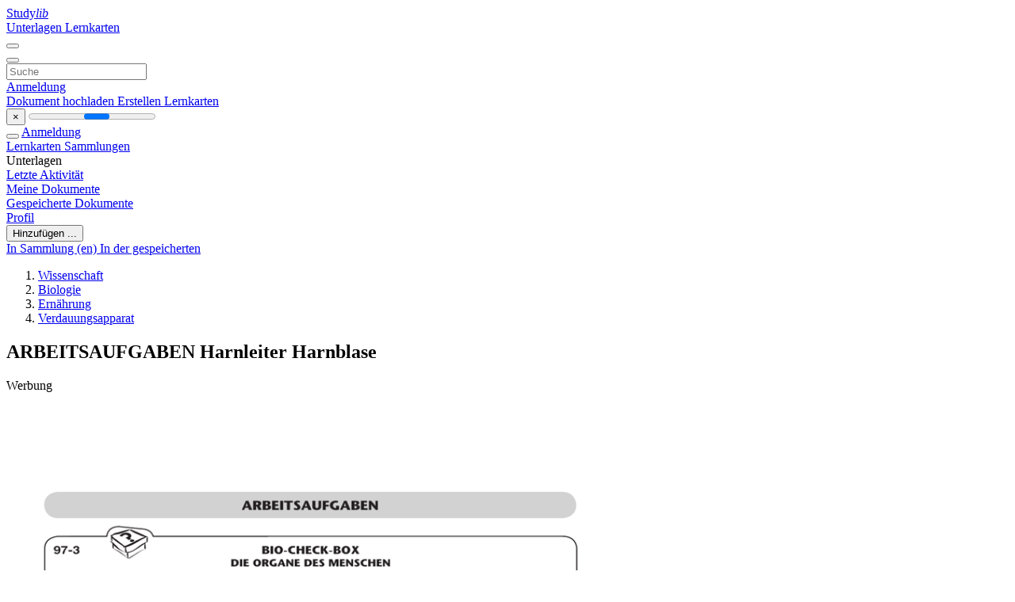

--- FILE ---
content_type: text/html; charset=utf-8
request_url: https://www.google.com/recaptcha/api2/aframe
body_size: 268
content:
<!DOCTYPE HTML><html><head><meta http-equiv="content-type" content="text/html; charset=UTF-8"></head><body><script nonce="2OdQ1N5UFMhWoKWf0IuB-w">/** Anti-fraud and anti-abuse applications only. See google.com/recaptcha */ try{var clients={'sodar':'https://pagead2.googlesyndication.com/pagead/sodar?'};window.addEventListener("message",function(a){try{if(a.source===window.parent){var b=JSON.parse(a.data);var c=clients[b['id']];if(c){var d=document.createElement('img');d.src=c+b['params']+'&rc='+(localStorage.getItem("rc::a")?sessionStorage.getItem("rc::b"):"");window.document.body.appendChild(d);sessionStorage.setItem("rc::e",parseInt(sessionStorage.getItem("rc::e")||0)+1);localStorage.setItem("rc::h",'1769761651721');}}}catch(b){}});window.parent.postMessage("_grecaptcha_ready", "*");}catch(b){}</script></body></html>